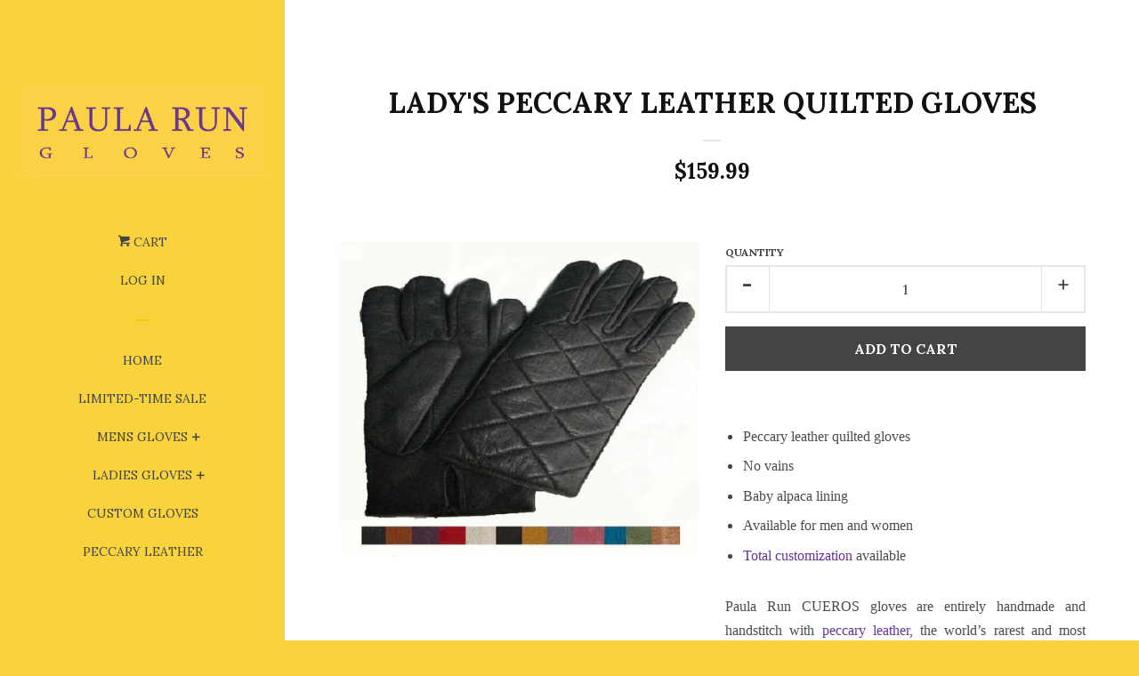

--- FILE ---
content_type: text/html; charset=utf-8
request_url: https://www.paularun.com/products/peccary-leather-longfinger-gloves-women-2
body_size: 15088
content:
<!doctype html>
<!--[if lt IE 7]><html class="no-js lt-ie9 lt-ie8 lt-ie7" lang="en"> <![endif]-->
<!--[if IE 7]><html class="no-js lt-ie9 lt-ie8" lang="en"> <![endif]-->
<!--[if IE 8]><html class="no-js lt-ie9" lang="en"> <![endif]-->
<!--[if IE 9 ]><html class="ie9 no-js"> <![endif]-->
<!--[if (gt IE 9)|!(IE)]><!--> <html class="no-js"> <!--<![endif]-->
<head>

  <!-- Basic page needs ================================================== -->
  <meta charset="utf-8">
  <meta http-equiv="X-UA-Compatible" content="IE=edge,chrome=1">

  
  <link rel="shortcut icon" href="//www.paularun.com/cdn/shop/t/2/assets/favicon.png?v=6668945221085005321428483841" type="image/png" />
  

  <!-- Title and description ================================================== -->
  <title>
  Lady&#39;s peccary leather quilted gloves &ndash; PAULA RUN GLOVES
  </title>

  
  <meta name="description" content="Peccary leather quilted gloves No vains Baby alpaca lining Available for men and women Total customization available Paula Run CUEROS gloves are entirely handmade and handstitch with peccary leather, the world’s rarest and most luxurious gloving leather, using a very delicate and patient process, which requires a lot o">
  

  <!-- Product meta ================================================== -->
  

  <meta property="og:type" content="product">
  <meta property="og:title" content="Lady&#39;s peccary leather quilted gloves">
  
  <meta property="og:image" content="http://www.paularun.com/cdn/shop/products/pomamabamba_7e0075c1-bdca-4644-a94e-0e8ef239801f_grande.jpeg?v=1420762681">
  <meta property="og:image:secure_url" content="https://www.paularun.com/cdn/shop/products/pomamabamba_7e0075c1-bdca-4644-a94e-0e8ef239801f_grande.jpeg?v=1420762681">
  
  <meta property="og:price:amount" content="159.99">
  <meta property="og:price:currency" content="USD">


  <meta property="og:description" content="Peccary leather quilted gloves No vains Baby alpaca lining Available for men and women Total customization available Paula Run CUEROS gloves are entirely handmade and handstitch with peccary leather, the world’s rarest and most luxurious gloving leather, using a very delicate and patient process, which requires a lot o">

  <meta property="og:url" content="https://www.paularun.com/products/peccary-leather-longfinger-gloves-women-2">
  <meta property="og:site_name" content="PAULA RUN GLOVES">

  



  <meta name="twitter:site" content="@PaulaRunGloves">


  <meta name="twitter:card" content="product">
  <meta name="twitter:title" content="Lady's peccary leather quilted gloves">
  <meta name="twitter:description" content="
Peccary leather quilted gloves
No vains
Baby alpaca lining
Available for men and women
Total customization available

Paula Run CUEROS gloves are entirely handmade and handstitch with peccary leather, the world’s rarest and most luxurious gloving leather, using a very delicate and patient process, which requires a lot of dedication and dexterity by the artisans. Through various sophisticated processes of tanning and dyeing we guarantee the superiority of the leather. We are fully convinced that the quality of the peccary leather overcomes any other production from South America. That, combined with design innovation, end up in high quality pieces of art. Because of the wild nature of the peccary, skins present tiny natural flaws and scares, which also certify the authenticity of skin.
 
Size chart
Color Card
Custom Gloves
">
  <meta name="twitter:image" content="https://www.paularun.com/cdn/shop/products/pomamabamba_7e0075c1-bdca-4644-a94e-0e8ef239801f_medium.jpeg?v=1420762681">
  <meta name="twitter:image:width" content="240">
  <meta name="twitter:image:height" content="240">
  <meta name="twitter:label1" content="Price">
  <meta name="twitter:data1" content="$159.99 USD">
  
  <meta name="twitter:label2" content="Brand">
  <meta name="twitter:data2" content="n/a">
  



  <!-- Helpers ================================================== -->
  <link rel="canonical" href="https://www.paularun.com/products/peccary-leather-longfinger-gloves-women-2">
  <meta name="viewport" content="width=device-width, initial-scale=1">

  
    <!-- Ajaxify Cart Plugin ================================================== -->
    <link href="//www.paularun.com/cdn/shop/t/2/assets/ajaxify.scss.css?v=114954770834606969431428484401" rel="stylesheet" type="text/css" media="all" />
  

  <!-- CSS ================================================== -->
  <link href="//www.paularun.com/cdn/shop/t/2/assets/timber.scss.css?v=24382258769384558481743274196" rel="stylesheet" type="text/css" media="all" />
  
  
  
  <link href="//fonts.googleapis.com/css?family=Lora:400,700" rel="stylesheet" type="text/css" media="all" />


  



  <!-- Header hook for plugins ================================================== -->
  <script>window.performance && window.performance.mark && window.performance.mark('shopify.content_for_header.start');</script><meta id="shopify-digital-wallet" name="shopify-digital-wallet" content="/6874411/digital_wallets/dialog">
<meta name="shopify-checkout-api-token" content="d4acd27240bbd3a66dfdfa4390642061">
<meta id="in-context-paypal-metadata" data-shop-id="6874411" data-venmo-supported="false" data-environment="production" data-locale="en_US" data-paypal-v4="true" data-currency="USD">
<link rel="alternate" type="application/json+oembed" href="https://www.paularun.com/products/peccary-leather-longfinger-gloves-women-2.oembed">
<script async="async" src="/checkouts/internal/preloads.js?locale=en-US"></script>
<script id="shopify-features" type="application/json">{"accessToken":"d4acd27240bbd3a66dfdfa4390642061","betas":["rich-media-storefront-analytics"],"domain":"www.paularun.com","predictiveSearch":true,"shopId":6874411,"locale":"en"}</script>
<script>var Shopify = Shopify || {};
Shopify.shop = "paula-run-gloves.myshopify.com";
Shopify.locale = "en";
Shopify.currency = {"active":"USD","rate":"1.0"};
Shopify.country = "US";
Shopify.theme = {"name":"Pop","id":12345663,"schema_name":null,"schema_version":null,"theme_store_id":719,"role":"main"};
Shopify.theme.handle = "null";
Shopify.theme.style = {"id":null,"handle":null};
Shopify.cdnHost = "www.paularun.com/cdn";
Shopify.routes = Shopify.routes || {};
Shopify.routes.root = "/";</script>
<script type="module">!function(o){(o.Shopify=o.Shopify||{}).modules=!0}(window);</script>
<script>!function(o){function n(){var o=[];function n(){o.push(Array.prototype.slice.apply(arguments))}return n.q=o,n}var t=o.Shopify=o.Shopify||{};t.loadFeatures=n(),t.autoloadFeatures=n()}(window);</script>
<script id="shop-js-analytics" type="application/json">{"pageType":"product"}</script>
<script defer="defer" async type="module" src="//www.paularun.com/cdn/shopifycloud/shop-js/modules/v2/client.init-shop-cart-sync_BT-GjEfc.en.esm.js"></script>
<script defer="defer" async type="module" src="//www.paularun.com/cdn/shopifycloud/shop-js/modules/v2/chunk.common_D58fp_Oc.esm.js"></script>
<script defer="defer" async type="module" src="//www.paularun.com/cdn/shopifycloud/shop-js/modules/v2/chunk.modal_xMitdFEc.esm.js"></script>
<script type="module">
  await import("//www.paularun.com/cdn/shopifycloud/shop-js/modules/v2/client.init-shop-cart-sync_BT-GjEfc.en.esm.js");
await import("//www.paularun.com/cdn/shopifycloud/shop-js/modules/v2/chunk.common_D58fp_Oc.esm.js");
await import("//www.paularun.com/cdn/shopifycloud/shop-js/modules/v2/chunk.modal_xMitdFEc.esm.js");

  window.Shopify.SignInWithShop?.initShopCartSync?.({"fedCMEnabled":true,"windoidEnabled":true});

</script>
<script id="__st">var __st={"a":6874411,"offset":-18000,"reqid":"9179aaf0-6f7b-4128-852e-f042a52c0708-1769036007","pageurl":"www.paularun.com\/products\/peccary-leather-longfinger-gloves-women-2","u":"56edd47d8a5d","p":"product","rtyp":"product","rid":428541631};</script>
<script>window.ShopifyPaypalV4VisibilityTracking = true;</script>
<script id="captcha-bootstrap">!function(){'use strict';const t='contact',e='account',n='new_comment',o=[[t,t],['blogs',n],['comments',n],[t,'customer']],c=[[e,'customer_login'],[e,'guest_login'],[e,'recover_customer_password'],[e,'create_customer']],r=t=>t.map((([t,e])=>`form[action*='/${t}']:not([data-nocaptcha='true']) input[name='form_type'][value='${e}']`)).join(','),a=t=>()=>t?[...document.querySelectorAll(t)].map((t=>t.form)):[];function s(){const t=[...o],e=r(t);return a(e)}const i='password',u='form_key',d=['recaptcha-v3-token','g-recaptcha-response','h-captcha-response',i],f=()=>{try{return window.sessionStorage}catch{return}},m='__shopify_v',_=t=>t.elements[u];function p(t,e,n=!1){try{const o=window.sessionStorage,c=JSON.parse(o.getItem(e)),{data:r}=function(t){const{data:e,action:n}=t;return t[m]||n?{data:e,action:n}:{data:t,action:n}}(c);for(const[e,n]of Object.entries(r))t.elements[e]&&(t.elements[e].value=n);n&&o.removeItem(e)}catch(o){console.error('form repopulation failed',{error:o})}}const l='form_type',E='cptcha';function T(t){t.dataset[E]=!0}const w=window,h=w.document,L='Shopify',v='ce_forms',y='captcha';let A=!1;((t,e)=>{const n=(g='f06e6c50-85a8-45c8-87d0-21a2b65856fe',I='https://cdn.shopify.com/shopifycloud/storefront-forms-hcaptcha/ce_storefront_forms_captcha_hcaptcha.v1.5.2.iife.js',D={infoText:'Protected by hCaptcha',privacyText:'Privacy',termsText:'Terms'},(t,e,n)=>{const o=w[L][v],c=o.bindForm;if(c)return c(t,g,e,D).then(n);var r;o.q.push([[t,g,e,D],n]),r=I,A||(h.body.append(Object.assign(h.createElement('script'),{id:'captcha-provider',async:!0,src:r})),A=!0)});var g,I,D;w[L]=w[L]||{},w[L][v]=w[L][v]||{},w[L][v].q=[],w[L][y]=w[L][y]||{},w[L][y].protect=function(t,e){n(t,void 0,e),T(t)},Object.freeze(w[L][y]),function(t,e,n,w,h,L){const[v,y,A,g]=function(t,e,n){const i=e?o:[],u=t?c:[],d=[...i,...u],f=r(d),m=r(i),_=r(d.filter((([t,e])=>n.includes(e))));return[a(f),a(m),a(_),s()]}(w,h,L),I=t=>{const e=t.target;return e instanceof HTMLFormElement?e:e&&e.form},D=t=>v().includes(t);t.addEventListener('submit',(t=>{const e=I(t);if(!e)return;const n=D(e)&&!e.dataset.hcaptchaBound&&!e.dataset.recaptchaBound,o=_(e),c=g().includes(e)&&(!o||!o.value);(n||c)&&t.preventDefault(),c&&!n&&(function(t){try{if(!f())return;!function(t){const e=f();if(!e)return;const n=_(t);if(!n)return;const o=n.value;o&&e.removeItem(o)}(t);const e=Array.from(Array(32),(()=>Math.random().toString(36)[2])).join('');!function(t,e){_(t)||t.append(Object.assign(document.createElement('input'),{type:'hidden',name:u})),t.elements[u].value=e}(t,e),function(t,e){const n=f();if(!n)return;const o=[...t.querySelectorAll(`input[type='${i}']`)].map((({name:t})=>t)),c=[...d,...o],r={};for(const[a,s]of new FormData(t).entries())c.includes(a)||(r[a]=s);n.setItem(e,JSON.stringify({[m]:1,action:t.action,data:r}))}(t,e)}catch(e){console.error('failed to persist form',e)}}(e),e.submit())}));const S=(t,e)=>{t&&!t.dataset[E]&&(n(t,e.some((e=>e===t))),T(t))};for(const o of['focusin','change'])t.addEventListener(o,(t=>{const e=I(t);D(e)&&S(e,y())}));const B=e.get('form_key'),M=e.get(l),P=B&&M;t.addEventListener('DOMContentLoaded',(()=>{const t=y();if(P)for(const e of t)e.elements[l].value===M&&p(e,B);[...new Set([...A(),...v().filter((t=>'true'===t.dataset.shopifyCaptcha))])].forEach((e=>S(e,t)))}))}(h,new URLSearchParams(w.location.search),n,t,e,['guest_login'])})(!0,!0)}();</script>
<script integrity="sha256-4kQ18oKyAcykRKYeNunJcIwy7WH5gtpwJnB7kiuLZ1E=" data-source-attribution="shopify.loadfeatures" defer="defer" src="//www.paularun.com/cdn/shopifycloud/storefront/assets/storefront/load_feature-a0a9edcb.js" crossorigin="anonymous"></script>
<script data-source-attribution="shopify.dynamic_checkout.dynamic.init">var Shopify=Shopify||{};Shopify.PaymentButton=Shopify.PaymentButton||{isStorefrontPortableWallets:!0,init:function(){window.Shopify.PaymentButton.init=function(){};var t=document.createElement("script");t.src="https://www.paularun.com/cdn/shopifycloud/portable-wallets/latest/portable-wallets.en.js",t.type="module",document.head.appendChild(t)}};
</script>
<script data-source-attribution="shopify.dynamic_checkout.buyer_consent">
  function portableWalletsHideBuyerConsent(e){var t=document.getElementById("shopify-buyer-consent"),n=document.getElementById("shopify-subscription-policy-button");t&&n&&(t.classList.add("hidden"),t.setAttribute("aria-hidden","true"),n.removeEventListener("click",e))}function portableWalletsShowBuyerConsent(e){var t=document.getElementById("shopify-buyer-consent"),n=document.getElementById("shopify-subscription-policy-button");t&&n&&(t.classList.remove("hidden"),t.removeAttribute("aria-hidden"),n.addEventListener("click",e))}window.Shopify?.PaymentButton&&(window.Shopify.PaymentButton.hideBuyerConsent=portableWalletsHideBuyerConsent,window.Shopify.PaymentButton.showBuyerConsent=portableWalletsShowBuyerConsent);
</script>
<script data-source-attribution="shopify.dynamic_checkout.cart.bootstrap">document.addEventListener("DOMContentLoaded",(function(){function t(){return document.querySelector("shopify-accelerated-checkout-cart, shopify-accelerated-checkout")}if(t())Shopify.PaymentButton.init();else{new MutationObserver((function(e,n){t()&&(Shopify.PaymentButton.init(),n.disconnect())})).observe(document.body,{childList:!0,subtree:!0})}}));
</script>
<link id="shopify-accelerated-checkout-styles" rel="stylesheet" media="screen" href="https://www.paularun.com/cdn/shopifycloud/portable-wallets/latest/accelerated-checkout-backwards-compat.css" crossorigin="anonymous">
<style id="shopify-accelerated-checkout-cart">
        #shopify-buyer-consent {
  margin-top: 1em;
  display: inline-block;
  width: 100%;
}

#shopify-buyer-consent.hidden {
  display: none;
}

#shopify-subscription-policy-button {
  background: none;
  border: none;
  padding: 0;
  text-decoration: underline;
  font-size: inherit;
  cursor: pointer;
}

#shopify-subscription-policy-button::before {
  box-shadow: none;
}

      </style>

<script>window.performance && window.performance.mark && window.performance.mark('shopify.content_for_header.end');</script>

  

<!--[if lt IE 9]>
<script src="//html5shiv.googlecode.com/svn/trunk/html5.js" type="text/javascript"></script>
<script src="//www.paularun.com/cdn/shop/t/2/assets/respond.min.js?v=52248677837542619231422642541" type="text/javascript"></script>
<link href="//www.paularun.com/cdn/shop/t/2/assets/respond-proxy.html" id="respond-proxy" rel="respond-proxy" />
<link href="//www.paularun.com/search?q=28ffcbcf9305f33a77178e841519c727" id="respond-redirect" rel="respond-redirect" />
<script src="//www.paularun.com/search?q=28ffcbcf9305f33a77178e841519c727" type="text/javascript"></script>
<![endif]-->



  
  

  
  <script src="//ajax.googleapis.com/ajax/libs/jquery/1.11.0/jquery.min.js" type="text/javascript"></script>
  <script src="//www.paularun.com/cdn/shop/t/2/assets/modernizr.min.js?v=520786850485634651422642541" type="text/javascript"></script>

<link href="https://monorail-edge.shopifysvc.com" rel="dns-prefetch">
<script>(function(){if ("sendBeacon" in navigator && "performance" in window) {try {var session_token_from_headers = performance.getEntriesByType('navigation')[0].serverTiming.find(x => x.name == '_s').description;} catch {var session_token_from_headers = undefined;}var session_cookie_matches = document.cookie.match(/_shopify_s=([^;]*)/);var session_token_from_cookie = session_cookie_matches && session_cookie_matches.length === 2 ? session_cookie_matches[1] : "";var session_token = session_token_from_headers || session_token_from_cookie || "";function handle_abandonment_event(e) {var entries = performance.getEntries().filter(function(entry) {return /monorail-edge.shopifysvc.com/.test(entry.name);});if (!window.abandonment_tracked && entries.length === 0) {window.abandonment_tracked = true;var currentMs = Date.now();var navigation_start = performance.timing.navigationStart;var payload = {shop_id: 6874411,url: window.location.href,navigation_start,duration: currentMs - navigation_start,session_token,page_type: "product"};window.navigator.sendBeacon("https://monorail-edge.shopifysvc.com/v1/produce", JSON.stringify({schema_id: "online_store_buyer_site_abandonment/1.1",payload: payload,metadata: {event_created_at_ms: currentMs,event_sent_at_ms: currentMs}}));}}window.addEventListener('pagehide', handle_abandonment_event);}}());</script>
<script id="web-pixels-manager-setup">(function e(e,d,r,n,o){if(void 0===o&&(o={}),!Boolean(null===(a=null===(i=window.Shopify)||void 0===i?void 0:i.analytics)||void 0===a?void 0:a.replayQueue)){var i,a;window.Shopify=window.Shopify||{};var t=window.Shopify;t.analytics=t.analytics||{};var s=t.analytics;s.replayQueue=[],s.publish=function(e,d,r){return s.replayQueue.push([e,d,r]),!0};try{self.performance.mark("wpm:start")}catch(e){}var l=function(){var e={modern:/Edge?\/(1{2}[4-9]|1[2-9]\d|[2-9]\d{2}|\d{4,})\.\d+(\.\d+|)|Firefox\/(1{2}[4-9]|1[2-9]\d|[2-9]\d{2}|\d{4,})\.\d+(\.\d+|)|Chrom(ium|e)\/(9{2}|\d{3,})\.\d+(\.\d+|)|(Maci|X1{2}).+ Version\/(15\.\d+|(1[6-9]|[2-9]\d|\d{3,})\.\d+)([,.]\d+|)( \(\w+\)|)( Mobile\/\w+|) Safari\/|Chrome.+OPR\/(9{2}|\d{3,})\.\d+\.\d+|(CPU[ +]OS|iPhone[ +]OS|CPU[ +]iPhone|CPU IPhone OS|CPU iPad OS)[ +]+(15[._]\d+|(1[6-9]|[2-9]\d|\d{3,})[._]\d+)([._]\d+|)|Android:?[ /-](13[3-9]|1[4-9]\d|[2-9]\d{2}|\d{4,})(\.\d+|)(\.\d+|)|Android.+Firefox\/(13[5-9]|1[4-9]\d|[2-9]\d{2}|\d{4,})\.\d+(\.\d+|)|Android.+Chrom(ium|e)\/(13[3-9]|1[4-9]\d|[2-9]\d{2}|\d{4,})\.\d+(\.\d+|)|SamsungBrowser\/([2-9]\d|\d{3,})\.\d+/,legacy:/Edge?\/(1[6-9]|[2-9]\d|\d{3,})\.\d+(\.\d+|)|Firefox\/(5[4-9]|[6-9]\d|\d{3,})\.\d+(\.\d+|)|Chrom(ium|e)\/(5[1-9]|[6-9]\d|\d{3,})\.\d+(\.\d+|)([\d.]+$|.*Safari\/(?![\d.]+ Edge\/[\d.]+$))|(Maci|X1{2}).+ Version\/(10\.\d+|(1[1-9]|[2-9]\d|\d{3,})\.\d+)([,.]\d+|)( \(\w+\)|)( Mobile\/\w+|) Safari\/|Chrome.+OPR\/(3[89]|[4-9]\d|\d{3,})\.\d+\.\d+|(CPU[ +]OS|iPhone[ +]OS|CPU[ +]iPhone|CPU IPhone OS|CPU iPad OS)[ +]+(10[._]\d+|(1[1-9]|[2-9]\d|\d{3,})[._]\d+)([._]\d+|)|Android:?[ /-](13[3-9]|1[4-9]\d|[2-9]\d{2}|\d{4,})(\.\d+|)(\.\d+|)|Mobile Safari.+OPR\/([89]\d|\d{3,})\.\d+\.\d+|Android.+Firefox\/(13[5-9]|1[4-9]\d|[2-9]\d{2}|\d{4,})\.\d+(\.\d+|)|Android.+Chrom(ium|e)\/(13[3-9]|1[4-9]\d|[2-9]\d{2}|\d{4,})\.\d+(\.\d+|)|Android.+(UC? ?Browser|UCWEB|U3)[ /]?(15\.([5-9]|\d{2,})|(1[6-9]|[2-9]\d|\d{3,})\.\d+)\.\d+|SamsungBrowser\/(5\.\d+|([6-9]|\d{2,})\.\d+)|Android.+MQ{2}Browser\/(14(\.(9|\d{2,})|)|(1[5-9]|[2-9]\d|\d{3,})(\.\d+|))(\.\d+|)|K[Aa][Ii]OS\/(3\.\d+|([4-9]|\d{2,})\.\d+)(\.\d+|)/},d=e.modern,r=e.legacy,n=navigator.userAgent;return n.match(d)?"modern":n.match(r)?"legacy":"unknown"}(),u="modern"===l?"modern":"legacy",c=(null!=n?n:{modern:"",legacy:""})[u],f=function(e){return[e.baseUrl,"/wpm","/b",e.hashVersion,"modern"===e.buildTarget?"m":"l",".js"].join("")}({baseUrl:d,hashVersion:r,buildTarget:u}),m=function(e){var d=e.version,r=e.bundleTarget,n=e.surface,o=e.pageUrl,i=e.monorailEndpoint;return{emit:function(e){var a=e.status,t=e.errorMsg,s=(new Date).getTime(),l=JSON.stringify({metadata:{event_sent_at_ms:s},events:[{schema_id:"web_pixels_manager_load/3.1",payload:{version:d,bundle_target:r,page_url:o,status:a,surface:n,error_msg:t},metadata:{event_created_at_ms:s}}]});if(!i)return console&&console.warn&&console.warn("[Web Pixels Manager] No Monorail endpoint provided, skipping logging."),!1;try{return self.navigator.sendBeacon.bind(self.navigator)(i,l)}catch(e){}var u=new XMLHttpRequest;try{return u.open("POST",i,!0),u.setRequestHeader("Content-Type","text/plain"),u.send(l),!0}catch(e){return console&&console.warn&&console.warn("[Web Pixels Manager] Got an unhandled error while logging to Monorail."),!1}}}}({version:r,bundleTarget:l,surface:e.surface,pageUrl:self.location.href,monorailEndpoint:e.monorailEndpoint});try{o.browserTarget=l,function(e){var d=e.src,r=e.async,n=void 0===r||r,o=e.onload,i=e.onerror,a=e.sri,t=e.scriptDataAttributes,s=void 0===t?{}:t,l=document.createElement("script"),u=document.querySelector("head"),c=document.querySelector("body");if(l.async=n,l.src=d,a&&(l.integrity=a,l.crossOrigin="anonymous"),s)for(var f in s)if(Object.prototype.hasOwnProperty.call(s,f))try{l.dataset[f]=s[f]}catch(e){}if(o&&l.addEventListener("load",o),i&&l.addEventListener("error",i),u)u.appendChild(l);else{if(!c)throw new Error("Did not find a head or body element to append the script");c.appendChild(l)}}({src:f,async:!0,onload:function(){if(!function(){var e,d;return Boolean(null===(d=null===(e=window.Shopify)||void 0===e?void 0:e.analytics)||void 0===d?void 0:d.initialized)}()){var d=window.webPixelsManager.init(e)||void 0;if(d){var r=window.Shopify.analytics;r.replayQueue.forEach((function(e){var r=e[0],n=e[1],o=e[2];d.publishCustomEvent(r,n,o)})),r.replayQueue=[],r.publish=d.publishCustomEvent,r.visitor=d.visitor,r.initialized=!0}}},onerror:function(){return m.emit({status:"failed",errorMsg:"".concat(f," has failed to load")})},sri:function(e){var d=/^sha384-[A-Za-z0-9+/=]+$/;return"string"==typeof e&&d.test(e)}(c)?c:"",scriptDataAttributes:o}),m.emit({status:"loading"})}catch(e){m.emit({status:"failed",errorMsg:(null==e?void 0:e.message)||"Unknown error"})}}})({shopId: 6874411,storefrontBaseUrl: "https://www.paularun.com",extensionsBaseUrl: "https://extensions.shopifycdn.com/cdn/shopifycloud/web-pixels-manager",monorailEndpoint: "https://monorail-edge.shopifysvc.com/unstable/produce_batch",surface: "storefront-renderer",enabledBetaFlags: ["2dca8a86"],webPixelsConfigList: [{"id":"79331407","eventPayloadVersion":"v1","runtimeContext":"LAX","scriptVersion":"1","type":"CUSTOM","privacyPurposes":["ANALYTICS"],"name":"Google Analytics tag (migrated)"},{"id":"shopify-app-pixel","configuration":"{}","eventPayloadVersion":"v1","runtimeContext":"STRICT","scriptVersion":"0450","apiClientId":"shopify-pixel","type":"APP","privacyPurposes":["ANALYTICS","MARKETING"]},{"id":"shopify-custom-pixel","eventPayloadVersion":"v1","runtimeContext":"LAX","scriptVersion":"0450","apiClientId":"shopify-pixel","type":"CUSTOM","privacyPurposes":["ANALYTICS","MARKETING"]}],isMerchantRequest: false,initData: {"shop":{"name":"PAULA RUN GLOVES","paymentSettings":{"currencyCode":"USD"},"myshopifyDomain":"paula-run-gloves.myshopify.com","countryCode":"PE","storefrontUrl":"https:\/\/www.paularun.com"},"customer":null,"cart":null,"checkout":null,"productVariants":[{"price":{"amount":159.99,"currencyCode":"USD"},"product":{"title":"Lady's peccary leather quilted gloves","vendor":"n\/a","id":"428541631","untranslatedTitle":"Lady's peccary leather quilted gloves","url":"\/products\/peccary-leather-longfinger-gloves-women-2","type":"Gloves for Women"},"id":"1088697719","image":{"src":"\/\/www.paularun.com\/cdn\/shop\/products\/pomamabamba_7e0075c1-bdca-4644-a94e-0e8ef239801f.jpeg?v=1420762681"},"sku":"PR910W","title":"Default Title","untranslatedTitle":"Default Title"}],"purchasingCompany":null},},"https://www.paularun.com/cdn","fcfee988w5aeb613cpc8e4bc33m6693e112",{"modern":"","legacy":""},{"shopId":"6874411","storefrontBaseUrl":"https:\/\/www.paularun.com","extensionBaseUrl":"https:\/\/extensions.shopifycdn.com\/cdn\/shopifycloud\/web-pixels-manager","surface":"storefront-renderer","enabledBetaFlags":"[\"2dca8a86\"]","isMerchantRequest":"false","hashVersion":"fcfee988w5aeb613cpc8e4bc33m6693e112","publish":"custom","events":"[[\"page_viewed\",{}],[\"product_viewed\",{\"productVariant\":{\"price\":{\"amount\":159.99,\"currencyCode\":\"USD\"},\"product\":{\"title\":\"Lady's peccary leather quilted gloves\",\"vendor\":\"n\/a\",\"id\":\"428541631\",\"untranslatedTitle\":\"Lady's peccary leather quilted gloves\",\"url\":\"\/products\/peccary-leather-longfinger-gloves-women-2\",\"type\":\"Gloves for Women\"},\"id\":\"1088697719\",\"image\":{\"src\":\"\/\/www.paularun.com\/cdn\/shop\/products\/pomamabamba_7e0075c1-bdca-4644-a94e-0e8ef239801f.jpeg?v=1420762681\"},\"sku\":\"PR910W\",\"title\":\"Default Title\",\"untranslatedTitle\":\"Default Title\"}}]]"});</script><script>
  window.ShopifyAnalytics = window.ShopifyAnalytics || {};
  window.ShopifyAnalytics.meta = window.ShopifyAnalytics.meta || {};
  window.ShopifyAnalytics.meta.currency = 'USD';
  var meta = {"product":{"id":428541631,"gid":"gid:\/\/shopify\/Product\/428541631","vendor":"n\/a","type":"Gloves for Women","handle":"peccary-leather-longfinger-gloves-women-2","variants":[{"id":1088697719,"price":15999,"name":"Lady's peccary leather quilted gloves","public_title":null,"sku":"PR910W"}],"remote":false},"page":{"pageType":"product","resourceType":"product","resourceId":428541631,"requestId":"9179aaf0-6f7b-4128-852e-f042a52c0708-1769036007"}};
  for (var attr in meta) {
    window.ShopifyAnalytics.meta[attr] = meta[attr];
  }
</script>
<script class="analytics">
  (function () {
    var customDocumentWrite = function(content) {
      var jquery = null;

      if (window.jQuery) {
        jquery = window.jQuery;
      } else if (window.Checkout && window.Checkout.$) {
        jquery = window.Checkout.$;
      }

      if (jquery) {
        jquery('body').append(content);
      }
    };

    var hasLoggedConversion = function(token) {
      if (token) {
        return document.cookie.indexOf('loggedConversion=' + token) !== -1;
      }
      return false;
    }

    var setCookieIfConversion = function(token) {
      if (token) {
        var twoMonthsFromNow = new Date(Date.now());
        twoMonthsFromNow.setMonth(twoMonthsFromNow.getMonth() + 2);

        document.cookie = 'loggedConversion=' + token + '; expires=' + twoMonthsFromNow;
      }
    }

    var trekkie = window.ShopifyAnalytics.lib = window.trekkie = window.trekkie || [];
    if (trekkie.integrations) {
      return;
    }
    trekkie.methods = [
      'identify',
      'page',
      'ready',
      'track',
      'trackForm',
      'trackLink'
    ];
    trekkie.factory = function(method) {
      return function() {
        var args = Array.prototype.slice.call(arguments);
        args.unshift(method);
        trekkie.push(args);
        return trekkie;
      };
    };
    for (var i = 0; i < trekkie.methods.length; i++) {
      var key = trekkie.methods[i];
      trekkie[key] = trekkie.factory(key);
    }
    trekkie.load = function(config) {
      trekkie.config = config || {};
      trekkie.config.initialDocumentCookie = document.cookie;
      var first = document.getElementsByTagName('script')[0];
      var script = document.createElement('script');
      script.type = 'text/javascript';
      script.onerror = function(e) {
        var scriptFallback = document.createElement('script');
        scriptFallback.type = 'text/javascript';
        scriptFallback.onerror = function(error) {
                var Monorail = {
      produce: function produce(monorailDomain, schemaId, payload) {
        var currentMs = new Date().getTime();
        var event = {
          schema_id: schemaId,
          payload: payload,
          metadata: {
            event_created_at_ms: currentMs,
            event_sent_at_ms: currentMs
          }
        };
        return Monorail.sendRequest("https://" + monorailDomain + "/v1/produce", JSON.stringify(event));
      },
      sendRequest: function sendRequest(endpointUrl, payload) {
        // Try the sendBeacon API
        if (window && window.navigator && typeof window.navigator.sendBeacon === 'function' && typeof window.Blob === 'function' && !Monorail.isIos12()) {
          var blobData = new window.Blob([payload], {
            type: 'text/plain'
          });

          if (window.navigator.sendBeacon(endpointUrl, blobData)) {
            return true;
          } // sendBeacon was not successful

        } // XHR beacon

        var xhr = new XMLHttpRequest();

        try {
          xhr.open('POST', endpointUrl);
          xhr.setRequestHeader('Content-Type', 'text/plain');
          xhr.send(payload);
        } catch (e) {
          console.log(e);
        }

        return false;
      },
      isIos12: function isIos12() {
        return window.navigator.userAgent.lastIndexOf('iPhone; CPU iPhone OS 12_') !== -1 || window.navigator.userAgent.lastIndexOf('iPad; CPU OS 12_') !== -1;
      }
    };
    Monorail.produce('monorail-edge.shopifysvc.com',
      'trekkie_storefront_load_errors/1.1',
      {shop_id: 6874411,
      theme_id: 12345663,
      app_name: "storefront",
      context_url: window.location.href,
      source_url: "//www.paularun.com/cdn/s/trekkie.storefront.9615f8e10e499e09ff0451d383e936edfcfbbf47.min.js"});

        };
        scriptFallback.async = true;
        scriptFallback.src = '//www.paularun.com/cdn/s/trekkie.storefront.9615f8e10e499e09ff0451d383e936edfcfbbf47.min.js';
        first.parentNode.insertBefore(scriptFallback, first);
      };
      script.async = true;
      script.src = '//www.paularun.com/cdn/s/trekkie.storefront.9615f8e10e499e09ff0451d383e936edfcfbbf47.min.js';
      first.parentNode.insertBefore(script, first);
    };
    trekkie.load(
      {"Trekkie":{"appName":"storefront","development":false,"defaultAttributes":{"shopId":6874411,"isMerchantRequest":null,"themeId":12345663,"themeCityHash":"2167369239131550609","contentLanguage":"en","currency":"USD","eventMetadataId":"6c2afaf3-4f9a-405e-879a-60ceb3fd4e96"},"isServerSideCookieWritingEnabled":true,"monorailRegion":"shop_domain","enabledBetaFlags":["65f19447"]},"Session Attribution":{},"S2S":{"facebookCapiEnabled":false,"source":"trekkie-storefront-renderer","apiClientId":580111}}
    );

    var loaded = false;
    trekkie.ready(function() {
      if (loaded) return;
      loaded = true;

      window.ShopifyAnalytics.lib = window.trekkie;

      var originalDocumentWrite = document.write;
      document.write = customDocumentWrite;
      try { window.ShopifyAnalytics.merchantGoogleAnalytics.call(this); } catch(error) {};
      document.write = originalDocumentWrite;

      window.ShopifyAnalytics.lib.page(null,{"pageType":"product","resourceType":"product","resourceId":428541631,"requestId":"9179aaf0-6f7b-4128-852e-f042a52c0708-1769036007","shopifyEmitted":true});

      var match = window.location.pathname.match(/checkouts\/(.+)\/(thank_you|post_purchase)/)
      var token = match? match[1]: undefined;
      if (!hasLoggedConversion(token)) {
        setCookieIfConversion(token);
        window.ShopifyAnalytics.lib.track("Viewed Product",{"currency":"USD","variantId":1088697719,"productId":428541631,"productGid":"gid:\/\/shopify\/Product\/428541631","name":"Lady's peccary leather quilted gloves","price":"159.99","sku":"PR910W","brand":"n\/a","variant":null,"category":"Gloves for Women","nonInteraction":true,"remote":false},undefined,undefined,{"shopifyEmitted":true});
      window.ShopifyAnalytics.lib.track("monorail:\/\/trekkie_storefront_viewed_product\/1.1",{"currency":"USD","variantId":1088697719,"productId":428541631,"productGid":"gid:\/\/shopify\/Product\/428541631","name":"Lady's peccary leather quilted gloves","price":"159.99","sku":"PR910W","brand":"n\/a","variant":null,"category":"Gloves for Women","nonInteraction":true,"remote":false,"referer":"https:\/\/www.paularun.com\/products\/peccary-leather-longfinger-gloves-women-2"});
      }
    });


        var eventsListenerScript = document.createElement('script');
        eventsListenerScript.async = true;
        eventsListenerScript.src = "//www.paularun.com/cdn/shopifycloud/storefront/assets/shop_events_listener-3da45d37.js";
        document.getElementsByTagName('head')[0].appendChild(eventsListenerScript);

})();</script>
  <script>
  if (!window.ga || (window.ga && typeof window.ga !== 'function')) {
    window.ga = function ga() {
      (window.ga.q = window.ga.q || []).push(arguments);
      if (window.Shopify && window.Shopify.analytics && typeof window.Shopify.analytics.publish === 'function') {
        window.Shopify.analytics.publish("ga_stub_called", {}, {sendTo: "google_osp_migration"});
      }
      console.error("Shopify's Google Analytics stub called with:", Array.from(arguments), "\nSee https://help.shopify.com/manual/promoting-marketing/pixels/pixel-migration#google for more information.");
    };
    if (window.Shopify && window.Shopify.analytics && typeof window.Shopify.analytics.publish === 'function') {
      window.Shopify.analytics.publish("ga_stub_initialized", {}, {sendTo: "google_osp_migration"});
    }
  }
</script>
<script
  defer
  src="https://www.paularun.com/cdn/shopifycloud/perf-kit/shopify-perf-kit-3.0.4.min.js"
  data-application="storefront-renderer"
  data-shop-id="6874411"
  data-render-region="gcp-us-central1"
  data-page-type="product"
  data-theme-instance-id="12345663"
  data-theme-name=""
  data-theme-version=""
  data-monorail-region="shop_domain"
  data-resource-timing-sampling-rate="10"
  data-shs="true"
  data-shs-beacon="true"
  data-shs-export-with-fetch="true"
  data-shs-logs-sample-rate="1"
  data-shs-beacon-endpoint="https://www.paularun.com/api/collect"
></script>
</head>


<body id="lady-39-s-peccary-leather-quilted-gloves" class="template-product" >

  <div class="nav-mobile">
    <nav class="nav-bar" role="navigation">
      <div class="wrapper">
        



<ul class="site-nav" id="accessibleNav">
  
    

    
    
      
        <li >
          <a href="/" class="site-nav__link site-nav__linknodrop">Home</a>
        </li>
      
    
  
    

    
    
      
        <li >
          <a href="/collections/a-rare-opportunity-limited-time-sale-on-luxury-peccary-leather-gloves" class="site-nav__link site-nav__linknodrop">Limited-Time Sale</a>
        </li>
      
    
  
    

    
    
    
      <li class="site-nav--has-dropdown" aria-haspopup="true">
        <div class="grid--full">
          <div class="grid-item large--one-whole">
            <a href="/collections/mens-peccary-leather-gloves" class="site-nav__linkdrop site-nav__label icon-fallback-text ">
              Mens Gloves
            </a>
            <button type="button" class="btn site-nav__dropdown-icon--open site-nav__dropdown-toggle icon-fallback-text medium-down--hide">
              <span class="icon icon-plus" aria-hidden="true"></span>
              <span class="fallback-text">expand</span>
            </button>
            <button type="button" class="btn site-nav__dropdown-icon--close site-nav__dropdown-toggle icon-fallback-text medium-down--hide">
              <span class="icon icon-minus" aria-hidden="true"></span>
              <span class="fallback-text">collapse</span>
            </button>
            <button type="button" class="btn site-nav__dropdown-icon--open site-nav__dropdown-toggle large--hide icon-fallback-text">
              <span class="icon icon-arrow-down" aria-hidden="true"></span>
              <span class="fallback-text">expand</span>
            </button>
            <button type="button" class="btn site-nav__dropdown-icon--close site-nav__dropdown-toggle large--hide icon-fallback-text">
              <span class="icon icon-arrow-up" aria-hidden="true"></span>
              <span class="fallback-text">collapse</span>
            </button>

          </div>
        </div>
        <ul class="site-nav__dropdown">
          
            <li >
              <a href="/collections/mens-peccary-leather-gloves" class="site-nav__link">Classic</a>
            </li>
          
            <li >
              <a href="/collections/mens-peccary-leather-gloves-driving" class="site-nav__link">Driving</a>
            </li>
          
            <li >
              <a href="/collections/mens-peccary-leather-gloves-full-finger" class="site-nav__link">Full Finger</a>
            </li>
          
            <li >
              <a href="/collections/mens-peccary-leather-gloves-short-finger" class="site-nav__link">Short Finger</a>
            </li>
          
            <li >
              <a href="/collections/mens-peccary-leather-gloves-special-prices" class="site-nav__link">Special Prices</a>
            </li>
          
        </ul>
      </li>
    
  
    

    
    
    
      <li class="site-nav--has-dropdown" aria-haspopup="true">
        <div class="grid--full">
          <div class="grid-item large--one-whole">
            <a href="/collections/ladies-peccary-leather-gloves" class="site-nav__linkdrop site-nav__label icon-fallback-text ">
              Ladies Gloves
            </a>
            <button type="button" class="btn site-nav__dropdown-icon--open site-nav__dropdown-toggle icon-fallback-text medium-down--hide">
              <span class="icon icon-plus" aria-hidden="true"></span>
              <span class="fallback-text">expand</span>
            </button>
            <button type="button" class="btn site-nav__dropdown-icon--close site-nav__dropdown-toggle icon-fallback-text medium-down--hide">
              <span class="icon icon-minus" aria-hidden="true"></span>
              <span class="fallback-text">collapse</span>
            </button>
            <button type="button" class="btn site-nav__dropdown-icon--open site-nav__dropdown-toggle large--hide icon-fallback-text">
              <span class="icon icon-arrow-down" aria-hidden="true"></span>
              <span class="fallback-text">expand</span>
            </button>
            <button type="button" class="btn site-nav__dropdown-icon--close site-nav__dropdown-toggle large--hide icon-fallback-text">
              <span class="icon icon-arrow-up" aria-hidden="true"></span>
              <span class="fallback-text">collapse</span>
            </button>

          </div>
        </div>
        <ul class="site-nav__dropdown">
          
            <li >
              <a href="/collections/ladies-peccary-leather-gloves-classic" class="site-nav__link">Classic</a>
            </li>
          
            <li >
              <a href="/collections/ladies-peccary-leather-gloves-driving" class="site-nav__link">Driving</a>
            </li>
          
            <li >
              <a href="/collections/ladies-peccary-leather-gloves-full-finger" class="site-nav__link">Full Finger</a>
            </li>
          
            <li >
              <a href="/collections/ladies-peccary-leather-gloves-short-finger" class="site-nav__link">Short Finger</a>
            </li>
          
            <li >
              <a href="/collections/ladies-peccary-leather-gloves-special-prices" class="site-nav__link">Special Prices</a>
            </li>
          
        </ul>
      </li>
    
  
    

    
    
      
        <li >
          <a href="/pages/custom-made-gloves" class="site-nav__link">Custom Gloves</a>
        </li>
      
    
  
    

    
    
      
        <li >
          <a href="/pages/peccary-leather" class="site-nav__link">Peccary Leather</a>
        </li>
      
    
  
  
    
      <li class="large--hide">
        <a href="/account/login" class="site-nav__link">Log in</a>
      </li>
    
  
</ul>

      </div>
    </nav>
  </div>

  <div class="page-wrapper">

    <header class="site-header" role="banner">
      <div class="nav-bar grid--full large--hide">

        <div class="grid-item one-quarter">
          <button type="button" class="text-link nav-toggle" id="navToggle">
            <div class="table-contain">
              <div class="table-contain__inner">
                <span class="icon-fallback-text">
                  <span class="icon icon-list" aria-hidden="true"></span>
                  <span class="fallback-text">Menu</span>
                </span>
              </div>
            </div>
          </button>
        </div>

        <div class="grid-item two-quarters">

          <div class="table-contain">
            <div class="table-contain__inner">

            
              <div class="h1 header-logo" itemscope itemtype="http://schema.org/Organization">
            

            
              <a href="/" itemprop="url">
                <img src="//www.paularun.com/cdn/shop/t/2/assets/logo.png?v=177069475843597476191428483841" alt="PAULA RUN GLOVES" itemprop="logo">
              </a>
            

            
              </div>
            

            </div>
          </div>

        </div>

        <div class="grid-item one-quarter text-right">
          <a href="/cart" class="cart-toggle">
          <div class="table-contain">
            <div class="table-contain__inner">
              <span class="icon-fallback-text">
                <span class="icon icon-cart" aria-hidden="true"></span>
                <span class="fallback-text">Cart</span>
              </span>
            </div>
          </div>
          </a>
        </div>

      </div>

      <div class="wrapper">

        
        <div class="grid--full">
          <div class="grid-item medium-down--hide">
          
            <div class="h1 header-logo" itemscope itemtype="http://schema.org/Organization">
          

          
            <a href="/" itemprop="url">
              <img src="//www.paularun.com/cdn/shop/t/2/assets/logo.png?v=177069475843597476191428483841" alt="PAULA RUN GLOVES" itemprop="logo">
            </a>
          

          
            </div>
          
          </div>
        </div>

        

        <div class="medium-down--hide">
          <ul class="site-nav">
            <li>
              <a href="/cart" class="cart-toggle site-nav__link">
                <span class="icon icon-cart" aria-hidden="true"></span>
                Cart
                <span id="cartCount" class="hidden-count">(0)</span>
              </a>
            </li>
            
              
                <li>
                  <a href="/account/login" class="site-nav__link">Log in</a>
                </li>
              
            
          </ul>

          <hr class="hr--small">
        </div>

        

        <nav class="nav-bar medium-down--hide" role="navigation">
          



<ul class="site-nav" id="accessibleNav">
  
    

    
    
      
        <li >
          <a href="/" class="site-nav__link site-nav__linknodrop">Home</a>
        </li>
      
    
  
    

    
    
      
        <li >
          <a href="/collections/a-rare-opportunity-limited-time-sale-on-luxury-peccary-leather-gloves" class="site-nav__link site-nav__linknodrop">Limited-Time Sale</a>
        </li>
      
    
  
    

    
    
    
      <li class="site-nav--has-dropdown" aria-haspopup="true">
        <div class="grid--full">
          <div class="grid-item large--one-whole">
            <a href="/collections/mens-peccary-leather-gloves" class="site-nav__linkdrop site-nav__label icon-fallback-text ">
              Mens Gloves
            </a>
            <button type="button" class="btn site-nav__dropdown-icon--open site-nav__dropdown-toggle icon-fallback-text medium-down--hide">
              <span class="icon icon-plus" aria-hidden="true"></span>
              <span class="fallback-text">expand</span>
            </button>
            <button type="button" class="btn site-nav__dropdown-icon--close site-nav__dropdown-toggle icon-fallback-text medium-down--hide">
              <span class="icon icon-minus" aria-hidden="true"></span>
              <span class="fallback-text">collapse</span>
            </button>
            <button type="button" class="btn site-nav__dropdown-icon--open site-nav__dropdown-toggle large--hide icon-fallback-text">
              <span class="icon icon-arrow-down" aria-hidden="true"></span>
              <span class="fallback-text">expand</span>
            </button>
            <button type="button" class="btn site-nav__dropdown-icon--close site-nav__dropdown-toggle large--hide icon-fallback-text">
              <span class="icon icon-arrow-up" aria-hidden="true"></span>
              <span class="fallback-text">collapse</span>
            </button>

          </div>
        </div>
        <ul class="site-nav__dropdown">
          
            <li >
              <a href="/collections/mens-peccary-leather-gloves" class="site-nav__link">Classic</a>
            </li>
          
            <li >
              <a href="/collections/mens-peccary-leather-gloves-driving" class="site-nav__link">Driving</a>
            </li>
          
            <li >
              <a href="/collections/mens-peccary-leather-gloves-full-finger" class="site-nav__link">Full Finger</a>
            </li>
          
            <li >
              <a href="/collections/mens-peccary-leather-gloves-short-finger" class="site-nav__link">Short Finger</a>
            </li>
          
            <li >
              <a href="/collections/mens-peccary-leather-gloves-special-prices" class="site-nav__link">Special Prices</a>
            </li>
          
        </ul>
      </li>
    
  
    

    
    
    
      <li class="site-nav--has-dropdown" aria-haspopup="true">
        <div class="grid--full">
          <div class="grid-item large--one-whole">
            <a href="/collections/ladies-peccary-leather-gloves" class="site-nav__linkdrop site-nav__label icon-fallback-text ">
              Ladies Gloves
            </a>
            <button type="button" class="btn site-nav__dropdown-icon--open site-nav__dropdown-toggle icon-fallback-text medium-down--hide">
              <span class="icon icon-plus" aria-hidden="true"></span>
              <span class="fallback-text">expand</span>
            </button>
            <button type="button" class="btn site-nav__dropdown-icon--close site-nav__dropdown-toggle icon-fallback-text medium-down--hide">
              <span class="icon icon-minus" aria-hidden="true"></span>
              <span class="fallback-text">collapse</span>
            </button>
            <button type="button" class="btn site-nav__dropdown-icon--open site-nav__dropdown-toggle large--hide icon-fallback-text">
              <span class="icon icon-arrow-down" aria-hidden="true"></span>
              <span class="fallback-text">expand</span>
            </button>
            <button type="button" class="btn site-nav__dropdown-icon--close site-nav__dropdown-toggle large--hide icon-fallback-text">
              <span class="icon icon-arrow-up" aria-hidden="true"></span>
              <span class="fallback-text">collapse</span>
            </button>

          </div>
        </div>
        <ul class="site-nav__dropdown">
          
            <li >
              <a href="/collections/ladies-peccary-leather-gloves-classic" class="site-nav__link">Classic</a>
            </li>
          
            <li >
              <a href="/collections/ladies-peccary-leather-gloves-driving" class="site-nav__link">Driving</a>
            </li>
          
            <li >
              <a href="/collections/ladies-peccary-leather-gloves-full-finger" class="site-nav__link">Full Finger</a>
            </li>
          
            <li >
              <a href="/collections/ladies-peccary-leather-gloves-short-finger" class="site-nav__link">Short Finger</a>
            </li>
          
            <li >
              <a href="/collections/ladies-peccary-leather-gloves-special-prices" class="site-nav__link">Special Prices</a>
            </li>
          
        </ul>
      </li>
    
  
    

    
    
      
        <li >
          <a href="/pages/custom-made-gloves" class="site-nav__link">Custom Gloves</a>
        </li>
      
    
  
    

    
    
      
        <li >
          <a href="/pages/peccary-leather" class="site-nav__link">Peccary Leather</a>
        </li>
      
    
  
  
    
      <li class="large--hide">
        <a href="/account/login" class="site-nav__link">Log in</a>
      </li>
    
  
</ul>

        </nav>

      </div>
    </header>

    <main class="main-content" role="main">
      <div class="wrapper">

        





<div itemscope itemtype="http://schema.org/Product">

  <div class="product-single__header text-center">
    <meta itemprop="url" content="https://www.paularun.com/products/peccary-leather-longfinger-gloves-women-2">
    <meta itemprop="image" content="//www.paularun.com/cdn/shop/products/pomamabamba_7e0075c1-bdca-4644-a94e-0e8ef239801f_grande.jpeg?v=1420762681">

    

    <h1 itemprop="name" class="product-single__title">Lady's peccary leather quilted gloves</h1>
    
    <hr class="hr--small">

    

    <div class="h2 product-single__price">
      <span id="productPrice" >
        $159.99
      </span>

      
    </div>
  </div>

  <div class="grid product-single">
    <div class="grid-item large--one-half text-center">
      <div class="product-single__photos" id="productPhoto">
        
        <img src="//www.paularun.com/cdn/shop/products/pomamabamba_7e0075c1-bdca-4644-a94e-0e8ef239801f_large.jpeg?v=1420762681" alt="Lady&#39;s peccary leather quilted gloves" id="productPhotoImg">
      </div>

      
      
    </div>

    <div class="grid-item large--one-half">

      <div itemprop="offers" itemscope itemtype="http://schema.org/Offer">

        
        

        <meta itemprop="priceCurrency" content="USD">
        <meta itemprop="price" content="$159.99">

        <link itemprop="availability" href="http://schema.org/InStock">

        
        <form action="/cart/add" method="post" enctype="multipart/form-data" id="addToCartForm">

          
          <div class="product-single__variants">
            <select name="id" id="productSelect" class="product-single__variants">
              
                

                  
                  <option  selected="selected"  value="1088697719">Default Title - $159.99 USD</option>

                
              
            </select>
          </div>

          <div class="grid--uniform product-single__addtocart">
            
              <label>Quantity</label>
              <input type="number" id="quantity" name="quantity" value="1" min="1" class="quantity-selector">
            
            <button type="submit" name="add" id="addToCart" class="btn btn--large btn--full">
              <span id="addToCartText">Add to Cart</span>
            </button>
          </div>

        </form>

      </div>

      <div class="product-single__desc rte" itemprop="description">
        <ul>
<li><span style="font-size: medium; font-family: 'times new roman', times; color: #4c4c4c;">Peccary leather quilted gloves</span></li>
<li><span style="font-size: medium; font-family: 'times new roman', times; color: #4c4c4c;">No vains</span></li>
<li><span style="font-size: medium; font-family: 'times new roman', times; color: #4c4c4c;">Baby alpaca lining</span></li>
<li><span style="font-size: medium; font-family: 'times new roman', times; color: #4c4c4c;">Available for men and women</span></li>
<li><span style="font-size: medium; font-family: 'times new roman', times; color: #4c4c4c;"><a title="Custom Made Gloves" href="http://store.paularun.com/custom-made-gloves" target="_blank">Total customization</a> available</span></li>
</ul>
<p style="text-align: justify;"><span style="font-size: medium; font-family: 'times new roman', times; color: #4c4c4c;">Paula Run CUEROS gloves are entirely handmade and handstitch with <a title="About Peccary Leather" href="http://store.paularun.com/peccary-leather" target="_blank">peccary leather,</a> the world’s rarest and most luxurious gloving leather, using a very delicate and patient process, which requires a lot of dedication and dexterity by the artisans. Through various sophisticated processes of tanning and dyeing we guarantee the superiority of the leather. We are fully convinced that the quality of the peccary leather overcomes any other production from South America. That, combined with design innovation, end up in high quality pieces of art. Because of the wild nature of the peccary, skins present tiny natural flaws and scares, which also certify the authenticity of skin.</span></p>
<p style="text-align: justify;"> </p>
<p style="text-align: justify;"><span style="font-size: medium; font-family: 'times new roman', times; color: #4c4c4c;"><a title="Glove Size Chart" href="http://store.paularun.com/gloves-size-chart" target="_blank">Size chart</a></span></p>
<p style="text-align: justify;"><span style="font-size: medium; font-family: 'times new roman', times; color: #4c4c4c;"><a title="Gloves Color Card" href="http://store.paularun.com/color-card" target="_blank">Color Card</a></span></p>
<p style="text-align: justify;"><span style="font-size: medium; font-family: 'times new roman', times; color: #4c4c4c;"><a title="Custom Made Gloves" href="http://store.paularun.com/custom-made-gloves" target="_blank">Custom Gloves</a></span></p>

      </div>

      
        



<div class="social-sharing " data-permalink="https://www.paularun.com/products/peccary-leather-longfinger-gloves-women-2">

  
    <a target="_blank" href="//www.facebook.com/sharer.php?u=https://www.paularun.com/products/peccary-leather-longfinger-gloves-women-2" class="share-facebook">
      <span class="icon icon-facebook" aria-hidden="true"></span>
      <span class="share-title">Share</span>
      <span class="share-count">0</span>
    </a>
  

  
    <a target="_blank" href="//twitter.com/share?url=https://www.paularun.com/products/peccary-leather-longfinger-gloves-women-2&amp;text=Lady's peccary leather quilted gloves" class="share-twitter">
      <span class="icon icon-twitter" aria-hidden="true"></span>
      <span class="share-title">Tweet</span>
      <span class="share-count">0</span>
    </a>
  

  

    
      <a target="_blank" href="//pinterest.com/pin/create/button/?url=https://www.paularun.com/products/peccary-leather-longfinger-gloves-women-2&amp;media=//www.paularun.com/cdn/shop/products/pomamabamba_7e0075c1-bdca-4644-a94e-0e8ef239801f_1024x1024.jpeg?v=1420762681&amp;description=Lady&#39;s peccary leather quilted gloves" class="share-pinterest">
        <span class="icon icon-pinterest" aria-hidden="true"></span>
        <span class="share-title">Pin it</span>
        <span class="share-count">0</span>
      </a>
    

    
      <a target="_blank" href="http://www.thefancy.com/fancyit?ItemURL=https://www.paularun.com/products/peccary-leather-longfinger-gloves-women-2&amp;Title=Lady's peccary leather quilted gloves&amp;Category=Other&amp;ImageURL=//www.paularun.com/cdn/shop/products/pomamabamba_7e0075c1-bdca-4644-a94e-0e8ef239801f_1024x1024.jpeg?v=1420762681" class="share-fancy">
        <span class="icon icon-fancy" aria-hidden="true"></span>
        <span class="share-title">Fancy</span>
      </a>
    

  

  
    <a target="_blank" href="//plus.google.com/share?url=https://www.paularun.com/products/peccary-leather-longfinger-gloves-women-2" class="share-google">
      <!-- Cannot get Google+ share count with JS yet -->
      <span class="icon icon-google" aria-hidden="true"></span>
      <span class="share-count">+1</span>
    </a>
  

</div>

      

    </div>
  </div>
  
    






  
</div>


<script src="//www.paularun.com/cdn/shopifycloud/storefront/assets/themes_support/option_selection-b017cd28.js" type="text/javascript"></script>
<script>
  var selectCallback = function(variant, selector) {
    timber.productPage({
      money_format: "${{amount}}",
      variant: variant,
      selector: selector
    });
  };

  jQuery(function($) {
    new Shopify.OptionSelectors('productSelect', {
      product: {"id":428541631,"title":"Lady's peccary leather quilted gloves","handle":"peccary-leather-longfinger-gloves-women-2","description":"\u003cul\u003e\n\u003cli\u003e\u003cspan style=\"font-size: medium; font-family: 'times new roman', times; color: #4c4c4c;\"\u003ePeccary leather quilted gloves\u003c\/span\u003e\u003c\/li\u003e\n\u003cli\u003e\u003cspan style=\"font-size: medium; font-family: 'times new roman', times; color: #4c4c4c;\"\u003eNo vains\u003c\/span\u003e\u003c\/li\u003e\n\u003cli\u003e\u003cspan style=\"font-size: medium; font-family: 'times new roman', times; color: #4c4c4c;\"\u003eBaby alpaca lining\u003c\/span\u003e\u003c\/li\u003e\n\u003cli\u003e\u003cspan style=\"font-size: medium; font-family: 'times new roman', times; color: #4c4c4c;\"\u003eAvailable for men and women\u003c\/span\u003e\u003c\/li\u003e\n\u003cli\u003e\u003cspan style=\"font-size: medium; font-family: 'times new roman', times; color: #4c4c4c;\"\u003e\u003ca title=\"Custom Made Gloves\" href=\"http:\/\/store.paularun.com\/custom-made-gloves\" target=\"_blank\"\u003eTotal customization\u003c\/a\u003e available\u003c\/span\u003e\u003c\/li\u003e\n\u003c\/ul\u003e\n\u003cp style=\"text-align: justify;\"\u003e\u003cspan style=\"font-size: medium; font-family: 'times new roman', times; color: #4c4c4c;\"\u003ePaula Run CUEROS gloves are entirely handmade and handstitch with \u003ca title=\"About Peccary Leather\" href=\"http:\/\/store.paularun.com\/peccary-leather\" target=\"_blank\"\u003epeccary leather,\u003c\/a\u003e the world’s rarest and most luxurious gloving leather, using a very delicate and patient process, which requires a lot of dedication and dexterity by the artisans. Through various sophisticated processes of tanning and dyeing we guarantee the superiority of the leather. We are fully convinced that the quality of the peccary leather overcomes any other production from South America. That, combined with design innovation, end up in high quality pieces of art. Because of the wild nature of the peccary, skins present tiny natural flaws and scares, which also certify the authenticity of skin.\u003c\/span\u003e\u003c\/p\u003e\n\u003cp style=\"text-align: justify;\"\u003e \u003c\/p\u003e\n\u003cp style=\"text-align: justify;\"\u003e\u003cspan style=\"font-size: medium; font-family: 'times new roman', times; color: #4c4c4c;\"\u003e\u003ca title=\"Glove Size Chart\" href=\"http:\/\/store.paularun.com\/gloves-size-chart\" target=\"_blank\"\u003eSize chart\u003c\/a\u003e\u003c\/span\u003e\u003c\/p\u003e\n\u003cp style=\"text-align: justify;\"\u003e\u003cspan style=\"font-size: medium; font-family: 'times new roman', times; color: #4c4c4c;\"\u003e\u003ca title=\"Gloves Color Card\" href=\"http:\/\/store.paularun.com\/color-card\" target=\"_blank\"\u003eColor Card\u003c\/a\u003e\u003c\/span\u003e\u003c\/p\u003e\n\u003cp style=\"text-align: justify;\"\u003e\u003cspan style=\"font-size: medium; font-family: 'times new roman', times; color: #4c4c4c;\"\u003e\u003ca title=\"Custom Made Gloves\" href=\"http:\/\/store.paularun.com\/custom-made-gloves\" target=\"_blank\"\u003eCustom Gloves\u003c\/a\u003e\u003c\/span\u003e\u003c\/p\u003e\n","published_at":"2012-02-11T16:30:24-05:00","created_at":"2015-01-08T19:18:01-05:00","vendor":"n\/a","type":"Gloves for Women","tags":[],"price":15999,"price_min":15999,"price_max":15999,"available":true,"price_varies":false,"compare_at_price":null,"compare_at_price_min":0,"compare_at_price_max":0,"compare_at_price_varies":false,"variants":[{"id":1088697719,"title":"Default Title","option1":"Default Title","option2":null,"option3":null,"sku":"PR910W","requires_shipping":true,"taxable":false,"featured_image":null,"available":true,"name":"Lady's peccary leather quilted gloves","public_title":null,"options":["Default Title"],"price":15999,"weight":200,"compare_at_price":null,"inventory_quantity":0,"inventory_management":null,"inventory_policy":"deny","barcode":null,"requires_selling_plan":false,"selling_plan_allocations":[]}],"images":["\/\/www.paularun.com\/cdn\/shop\/products\/pomamabamba_7e0075c1-bdca-4644-a94e-0e8ef239801f.jpeg?v=1420762681"],"featured_image":"\/\/www.paularun.com\/cdn\/shop\/products\/pomamabamba_7e0075c1-bdca-4644-a94e-0e8ef239801f.jpeg?v=1420762681","options":["Title"],"media":[{"alt":null,"id":11803918415,"position":1,"preview_image":{"aspect_ratio":1.143,"height":509,"width":582,"src":"\/\/www.paularun.com\/cdn\/shop\/products\/pomamabamba_7e0075c1-bdca-4644-a94e-0e8ef239801f.jpeg?v=1420762681"},"aspect_ratio":1.143,"height":509,"media_type":"image","src":"\/\/www.paularun.com\/cdn\/shop\/products\/pomamabamba_7e0075c1-bdca-4644-a94e-0e8ef239801f.jpeg?v=1420762681","width":582}],"requires_selling_plan":false,"selling_plan_groups":[],"content":"\u003cul\u003e\n\u003cli\u003e\u003cspan style=\"font-size: medium; font-family: 'times new roman', times; color: #4c4c4c;\"\u003ePeccary leather quilted gloves\u003c\/span\u003e\u003c\/li\u003e\n\u003cli\u003e\u003cspan style=\"font-size: medium; font-family: 'times new roman', times; color: #4c4c4c;\"\u003eNo vains\u003c\/span\u003e\u003c\/li\u003e\n\u003cli\u003e\u003cspan style=\"font-size: medium; font-family: 'times new roman', times; color: #4c4c4c;\"\u003eBaby alpaca lining\u003c\/span\u003e\u003c\/li\u003e\n\u003cli\u003e\u003cspan style=\"font-size: medium; font-family: 'times new roman', times; color: #4c4c4c;\"\u003eAvailable for men and women\u003c\/span\u003e\u003c\/li\u003e\n\u003cli\u003e\u003cspan style=\"font-size: medium; font-family: 'times new roman', times; color: #4c4c4c;\"\u003e\u003ca title=\"Custom Made Gloves\" href=\"http:\/\/store.paularun.com\/custom-made-gloves\" target=\"_blank\"\u003eTotal customization\u003c\/a\u003e available\u003c\/span\u003e\u003c\/li\u003e\n\u003c\/ul\u003e\n\u003cp style=\"text-align: justify;\"\u003e\u003cspan style=\"font-size: medium; font-family: 'times new roman', times; color: #4c4c4c;\"\u003ePaula Run CUEROS gloves are entirely handmade and handstitch with \u003ca title=\"About Peccary Leather\" href=\"http:\/\/store.paularun.com\/peccary-leather\" target=\"_blank\"\u003epeccary leather,\u003c\/a\u003e the world’s rarest and most luxurious gloving leather, using a very delicate and patient process, which requires a lot of dedication and dexterity by the artisans. Through various sophisticated processes of tanning and dyeing we guarantee the superiority of the leather. We are fully convinced that the quality of the peccary leather overcomes any other production from South America. That, combined with design innovation, end up in high quality pieces of art. Because of the wild nature of the peccary, skins present tiny natural flaws and scares, which also certify the authenticity of skin.\u003c\/span\u003e\u003c\/p\u003e\n\u003cp style=\"text-align: justify;\"\u003e \u003c\/p\u003e\n\u003cp style=\"text-align: justify;\"\u003e\u003cspan style=\"font-size: medium; font-family: 'times new roman', times; color: #4c4c4c;\"\u003e\u003ca title=\"Glove Size Chart\" href=\"http:\/\/store.paularun.com\/gloves-size-chart\" target=\"_blank\"\u003eSize chart\u003c\/a\u003e\u003c\/span\u003e\u003c\/p\u003e\n\u003cp style=\"text-align: justify;\"\u003e\u003cspan style=\"font-size: medium; font-family: 'times new roman', times; color: #4c4c4c;\"\u003e\u003ca title=\"Gloves Color Card\" href=\"http:\/\/store.paularun.com\/color-card\" target=\"_blank\"\u003eColor Card\u003c\/a\u003e\u003c\/span\u003e\u003c\/p\u003e\n\u003cp style=\"text-align: justify;\"\u003e\u003cspan style=\"font-size: medium; font-family: 'times new roman', times; color: #4c4c4c;\"\u003e\u003ca title=\"Custom Made Gloves\" href=\"http:\/\/store.paularun.com\/custom-made-gloves\" target=\"_blank\"\u003eCustom Gloves\u003c\/a\u003e\u003c\/span\u003e\u003c\/p\u003e\n"},
      onVariantSelected: selectCallback,
      enableHistoryState: true
    });

    // Add label if only one product option and it isn't 'Title'. Could be 'Size'.
    

    // Hide selectors if we only have 1 variant and its title contains 'Default'.
    
      $('.product-single__variants').hide();
    
  });
</script>


      </div>

      <footer class="site-footer small--text-center medium--text-center" role="contentinfo">

  <div class="wrapper">

    <hr class="hr--clear large--hide">

    
    

    

      
        <div class="grid">
        <div class="grid-item large--two-thirds">
      

      
        
          <div class="rte">
            <h3 style="text-align: center;"><img src="//cdn.shopify.com/s/files/1/0687/4411/files/Icono_small.jpg?12756427106817340964" /></h3>
<div style="text-align: center;"><a href="/pages/about-us" title="About Paula Run Gloves" target="_blank">About Us</a>   -   <a href="/pages/delivery" title="Shipping and Delivery of Paula Run Gloves" target="_blank">Delivery</a>   -   <a href="/pages/payment" title="Payment for Paula Run Gloves" target="_blank">Payment</a>   -   <a href="/pages/return-policy" title="Return Policy" target="_blank">Return Policy</a></div>
<div style="text-align: center;"><a href="/pages/custom-made-gloves" title="Customized Gloves" target="_blank">Custom Made Gloves</a>   -   <a href="/pages/peccary-leather" target="_blank" title="About Peccary Leather">Peccary Leather</a>   -   <a href="/pages/alpaca" title="Alpaca" target="_blank">Alpaca</a>   -   <a href="/pages/color-card" title="Color Card" target="_blank">Color Card</a>   -  <a href="/pages/size-chart" title="Sizing Chart for Peccary Leather Gloves" target="_blank">Size Chart</a></div>
<div style="text-align: center;"><a href="/pages/contact-us" title="Contact Us" target="_blank">Contact Us</a></div>
          </div>
        
      
    

    
      </div>
    

    
      
        <div class="grid-item large--one-third">
      

        <hr class="hr--clear large--hide">

        <h5>Get Connected</h5>

        
          <div class="grid">
            <div class="grid-item medium--two-thirds push--medium--one-sixth">
              

<label class="form-label--hidden">
  <span class="visuallyhidden">Enter your email</span>
</label>
<form action="#" method="post" id="mc-embedded-subscribe-form" name="mc-embedded-subscribe-form" target="_blank" class="input-group">
  <input type="email" value="" placeholder="email@example.com" name="EMAIL" id="mail" class="input-group-field" aria-label="email@example.com" autocorrect="off" autocapitalize="off">
  <span class="input-group-btn">
    <button type="submit" class="btn icon-fallback-text" name="subscribe" id="subscribe">
      <span class="icon icon-arrow-right" aria-hidden="true"></span>
      <span class="fallback-text">Subscribe</span>
    </button>
  </span>
</form>

            </div>
          </div>
        

        

          
          <ul class="inline-list social-icons">
            
              <li>
                <a class="icon-fallback-text" href="https://twitter.com/paularungloves" title="PAULA RUN GLOVES on Twitter">
                  <span class="icon icon-twitter" aria-hidden="true"></span>
                  <span class="fallback-text">Twitter</span>
                </a>
              </li>
            
            
              <li>
                <a class="icon-fallback-text" href="https://www.facebook.com/shopify" title="PAULA RUN GLOVES on Facebook">
                  <span class="icon icon-facebook" aria-hidden="true"></span>
                  <span class="fallback-text">Facebook</span>
                </a>
              </li>
            
            
            
            
            
            
            
            
          </ul>

        

      
        </div>
      
    

    
      </div>
    

    <hr class="hr--clear">

    

    <div class="text-center">
      <small>
        Copyright &copy; 2026 PAULA RUN GLOVES | <a target="_blank" rel="nofollow" href="https://es.shopify.com?utm_campaign=poweredby&amp;utm_medium=shopify&amp;utm_source=onlinestore">Powered by Shopify</a><br>
      </small>

      
        <ul class="inline-list nav-secondary">
          
        </ul>
      
    </div>

    
    
    <ul class="inline-list payment-icons text-center">
      
        <li>
          <span class="icon-fallback-text">
            <span class="icon icon-paypal" aria-hidden="true"></span>
            <span class="fallback-text">paypal</span>
          </span>
        </li>
      
    </ul>
    

  </div>

</footer>


    </main>

    
    <script src="//www.paularun.com/cdn/shop/t/2/assets/shop.js?v=19072472049788286841428485884" type="text/javascript"></script>

    
    
      <script src="//www.paularun.com/cdn/shop/t/2/assets/handlebars.min.js?v=79044469952368397291422642541" type="text/javascript"></script>
      
  <script id="cartTemplate" type="text/template">

  <h1 class="text-center">Your Cart</h1>

  
    <form action="/cart" method="post" novalidate>
      <div class="ajaxifyCart--products">
        {{#items}}
        <div class="cart__row" data-id="{{id}}">
          <div class="grid">
            <div class="grid-item medium--two-fifths large--one-fifth text-center">
              <a href="{{url}}" class="ajaxCart--product-image"><img src="{{img}}" alt=""></a>

              <p class="cart__remove"><a href="/cart/change?id={{id}}&amp;quantity=0" class="ajaxifyCart--remove" data-id="{{id}}"><span class="icon icon-cross2" aria-hidden="true"></span> Remove</a></p>
            </div>
            <div class="grid-item medium--three-fifths large--four-fifths">
              <p class="cart__product"><a href="{{ url }}">
                {{name}}
              </a>
              <br><small>{{ variation }}</small></p>

              <div class="grid">

                <div class="grid-item one-half">
                  <span class="cart__mini-labels">QTY</span>
                  <div class="ajaxifyCart--qty">
                    <input type="text" class="ajaxifyCart--num" value="{{itemQty}}" min="0" data-id="{{id}}" aria-label="quantity" pattern="[0-9]*">
                    <span class="ajaxifyCart--qty-adjuster ajaxifyCart--add" data-id="{{id}}" data-qty="{{itemAdd}}"><span class="add">+</span></span>
                    <span class="ajaxifyCart--qty-adjuster ajaxifyCart--minus" data-id="{{id}}" data-qty="{{itemMinus}}"><span class="minus">-</span></span>
                  </div>
                </div>

                <div class="grid-item one-half text-right">
                  <span class="cart__mini-labels">Total</span>
                  <p>{{ price }}</p>
                </div>

              </div>
            </div>
          </div>
        </div>
        {{/items}}
      </div>

      <div class="cart__row text-center large--text-right">
        
        <h6>Subtotal
        
        <span class="cart__subtotal">{{ totalPrice }}</span></h6>
      </div>

      <div class="cart__row">
        <div class="grid">

          
          
          

          <div class="grid-item text-center large--text-right ">

            <input type="submit" class="{{btnClass}}" name="checkout" value="Checkout">

            
            
              <p><div class="dynamic-checkout__content" id="dynamic-checkout-cart" data-shopify="dynamic-checkout-cart"> <shopify-accelerated-checkout-cart wallet-configs="[{&quot;supports_subs&quot;:false,&quot;supports_def_opts&quot;:false,&quot;name&quot;:&quot;paypal&quot;,&quot;wallet_params&quot;:{&quot;shopId&quot;:6874411,&quot;countryCode&quot;:&quot;PE&quot;,&quot;merchantName&quot;:&quot;PAULA RUN GLOVES&quot;,&quot;phoneRequired&quot;:false,&quot;companyRequired&quot;:false,&quot;shippingType&quot;:&quot;shipping&quot;,&quot;shopifyPaymentsEnabled&quot;:false,&quot;hasManagedSellingPlanState&quot;:null,&quot;requiresBillingAgreement&quot;:false,&quot;merchantId&quot;:&quot;AX8D99GTYWTM6&quot;,&quot;sdkUrl&quot;:&quot;https://www.paypal.com/sdk/js?components=buttons\u0026commit=false\u0026currency=USD\u0026locale=en_US\u0026client-id=AfUEYT7nO4BwZQERn9Vym5TbHAG08ptiKa9gm8OARBYgoqiAJIjllRjeIMI4g294KAH1JdTnkzubt1fr\u0026merchant-id=AX8D99GTYWTM6\u0026intent=authorize&quot;}}]" access-token="d4acd27240bbd3a66dfdfa4390642061" buyer-country="US" buyer-locale="en" buyer-currency="USD" shop-id="6874411" cart-id="2d0656308b570f6a55bf48c9553e930a" enabled-flags="[&quot;ae0f5bf6&quot;]" > <div class="wallet-button-wrapper"> <ul class='wallet-cart-grid wallet-cart-grid--skeleton' role="list" data-shopify-buttoncontainer="true"> <li data-testid='grid-cell' class='wallet-cart-button-container'><div class='wallet-cart-button wallet-cart-button__skeleton' role='button' disabled aria-hidden='true'>&nbsp</div></li> </ul> </div> </shopify-accelerated-checkout-cart> <small id="shopify-buyer-consent" class="hidden" aria-hidden="true" data-consent-type="subscription"> One or more of the items in your cart is a recurring or deferred purchase. By continuing, I agree to the <span id="shopify-subscription-policy-button">cancellation policy</span> and authorize you to charge my payment method at the prices, frequency and dates listed on this page until my order is fulfilled or I cancel, if permitted. </small> </div></p>
            
            

          </div>

        </div>
      </div>
    </form>
  
  </script>
  <script id="drawerTemplate" type="text/template">
  
    <div id="ajaxifyDrawer" class="ajaxify-drawer">
      <div id="ajaxifyCart" class="ajaxifyCart--content {{wrapperClass}}"></div>
    </div>
  
  </script>
  <script id="modalTemplate" type="text/template">
  
    <div id="ajaxifyModal" class="ajaxify-modal">
      <div id="ajaxifyCart" class="ajaxifyCart--content"></div>
    </div>
  
  </script>
  <script id="ajaxifyQty" type="text/template">
  
    <div class="ajaxifyCart--qty">
      <input type="text" class="ajaxifyCart--num" value="{{itemQty}}" min="0" data-id="{{id}}" aria-label="quantity" pattern="[0-9]*">
      <span class="ajaxifyCart--qty-adjuster ajaxifyCart--add" data-id="{{id}}" data-qty="{{itemAdd}}"><span class="add">+</span></span>
      <span class="ajaxifyCart--qty-adjuster ajaxifyCart--minus" data-id="{{id}}" data-qty="{{itemMinus}}"><span class="minus">-</span></span>
    </div>
  
  </script>
  <script id="jsQty" type="text/template">
  
    <div class="js-qty">
      <input type="text" class="js--num" value="{{itemQty}}" min="1" data-id="{{id}}" aria-label="quantity" pattern="[0-9]*" name="{{inputName}}" id="{{inputId}}">
      <span class="js--qty-adjuster js--add" data-id="{{id}}" data-qty="{{itemAdd}}"><span class="add">+</span></span>
      <span class="js--qty-adjuster js--minus" data-id="{{id}}" data-qty="{{itemMinus}}"><span class="minus">-</span></span>
    </div>
  
  </script>

      <script src="//www.paularun.com/cdn/shop/t/2/assets/ajaxify.js?v=11158437461590348781422642543" type="text/javascript"></script>
      <script>
      jQuery(function($) {
        ajaxifyShopify.init({
          method: 'drawer',
          wrapperClass: 'wrapper',
          formSelector: '#addToCartForm',
          addToCartSelector: '#addToCart',
          cartCountSelector: '#cartCount',
          cartCostSelector: '#cartCost',
          toggleCartButton: '.cart-toggle',
          btnClass: 'btn',
          moneyFormat: "${{amount}}"
        });
      });
      </script>
    

    
      <script src="//www.paularun.com/cdn/shop/t/2/assets/jquery.zoom.min.js?v=7098547149633335911424199772" type="text/javascript"></script>
    

  </div>

</body>
</html>
